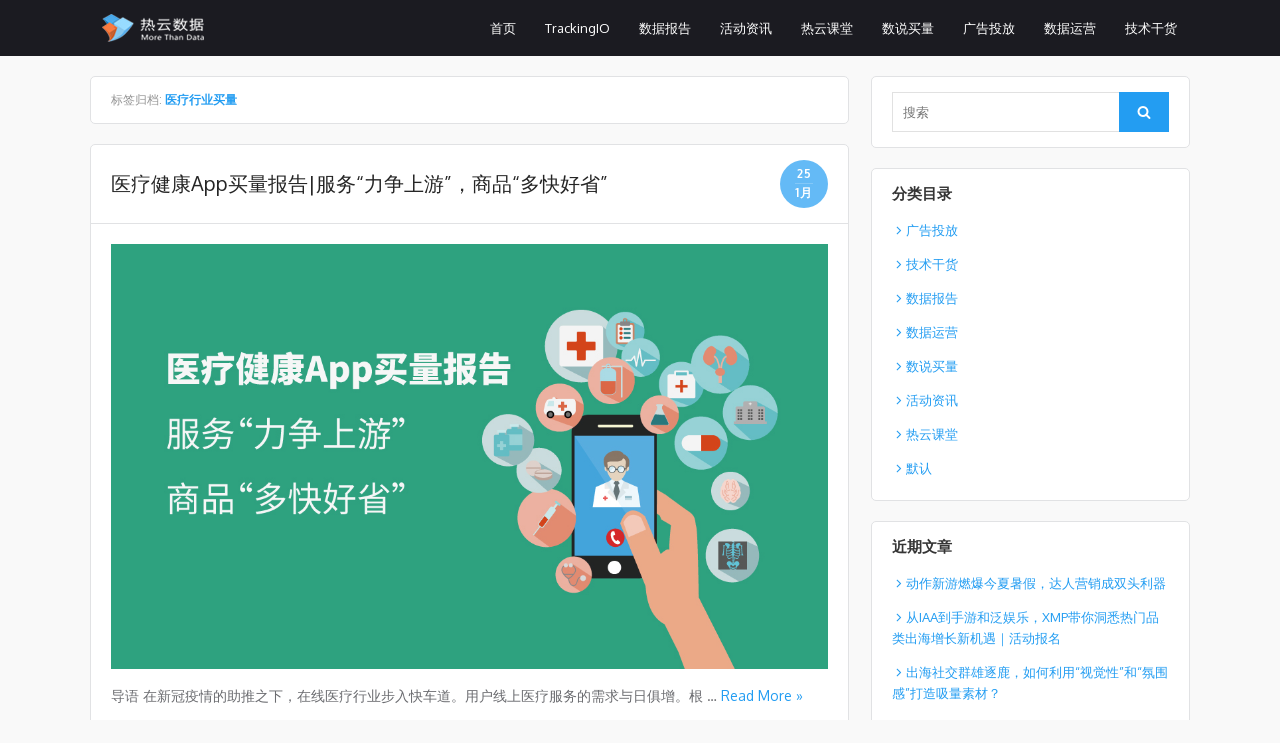

--- FILE ---
content_type: text/html; charset=UTF-8
request_url: http://blog.reyun.com/?tag=%E5%8C%BB%E7%96%97%E8%A1%8C%E4%B8%9A%E4%B9%B0%E9%87%8F
body_size: 22615
content:
<!DOCTYPE html>
<html lang="zh-CN">
<head>
	<meta charset="UTF-8">
	<meta name="viewport" content="width=device-width, initial-scale=1">
	<link rel="profile" href="http://gmpg.org/xfn/11">
		
	<!--[if lt IE 9]>
		<script src="http://blog.reyun.com/wp-content/themes/the-box/js/html5.js" type="text/javascript"></script>
	<![endif]-->	
	<title>医疗行业买量 &#8211; TrackingIO Blog</title>
<link rel='dns-prefetch' href='//fonts.googleapis.com' />
<link rel='dns-prefetch' href='//s.w.org' />
<link rel="alternate" type="application/rss+xml" title="TrackingIO Blog &raquo; Feed" href="http://blog.reyun.com/?feed=rss2" />
<link rel="alternate" type="application/rss+xml" title="TrackingIO Blog &raquo; 评论Feed" href="http://blog.reyun.com/?feed=comments-rss2" />
<link rel="alternate" type="application/rss+xml" title="TrackingIO Blog &raquo; 医疗行业买量标签Feed" href="http://blog.reyun.com/?feed=rss2&#038;tag=%e5%8c%bb%e7%96%97%e8%a1%8c%e4%b8%9a%e4%b9%b0%e9%87%8f" />
		<script type="text/javascript">
			window._wpemojiSettings = {"baseUrl":"https:\/\/s.w.org\/images\/core\/emoji\/11\/72x72\/","ext":".png","svgUrl":"https:\/\/s.w.org\/images\/core\/emoji\/11\/svg\/","svgExt":".svg","source":{"concatemoji":"http:\/\/blog.reyun.com\/wp-includes\/js\/wp-emoji-release.min.js?ver=4.9.8"}};
			!function(a,b,c){function d(a,b){var c=String.fromCharCode;l.clearRect(0,0,k.width,k.height),l.fillText(c.apply(this,a),0,0);var d=k.toDataURL();l.clearRect(0,0,k.width,k.height),l.fillText(c.apply(this,b),0,0);var e=k.toDataURL();return d===e}function e(a){var b;if(!l||!l.fillText)return!1;switch(l.textBaseline="top",l.font="600 32px Arial",a){case"flag":return!(b=d([55356,56826,55356,56819],[55356,56826,8203,55356,56819]))&&(b=d([55356,57332,56128,56423,56128,56418,56128,56421,56128,56430,56128,56423,56128,56447],[55356,57332,8203,56128,56423,8203,56128,56418,8203,56128,56421,8203,56128,56430,8203,56128,56423,8203,56128,56447]),!b);case"emoji":return b=d([55358,56760,9792,65039],[55358,56760,8203,9792,65039]),!b}return!1}function f(a){var c=b.createElement("script");c.src=a,c.defer=c.type="text/javascript",b.getElementsByTagName("head")[0].appendChild(c)}var g,h,i,j,k=b.createElement("canvas"),l=k.getContext&&k.getContext("2d");for(j=Array("flag","emoji"),c.supports={everything:!0,everythingExceptFlag:!0},i=0;i<j.length;i++)c.supports[j[i]]=e(j[i]),c.supports.everything=c.supports.everything&&c.supports[j[i]],"flag"!==j[i]&&(c.supports.everythingExceptFlag=c.supports.everythingExceptFlag&&c.supports[j[i]]);c.supports.everythingExceptFlag=c.supports.everythingExceptFlag&&!c.supports.flag,c.DOMReady=!1,c.readyCallback=function(){c.DOMReady=!0},c.supports.everything||(h=function(){c.readyCallback()},b.addEventListener?(b.addEventListener("DOMContentLoaded",h,!1),a.addEventListener("load",h,!1)):(a.attachEvent("onload",h),b.attachEvent("onreadystatechange",function(){"complete"===b.readyState&&c.readyCallback()})),g=c.source||{},g.concatemoji?f(g.concatemoji):g.wpemoji&&g.twemoji&&(f(g.twemoji),f(g.wpemoji)))}(window,document,window._wpemojiSettings);
		</script>
		<style type="text/css">
img.wp-smiley,
img.emoji {
	display: inline !important;
	border: none !important;
	box-shadow: none !important;
	height: 1em !important;
	width: 1em !important;
	margin: 0 .07em !important;
	vertical-align: -0.1em !important;
	background: none !important;
	padding: 0 !important;
}
</style>
<link rel='stylesheet' id='thebox-fonts-css'  href='//fonts.googleapis.com/css?family=Source+Sans+Pro%3A400%2C700%2C400italic%2C700italic%7COxygen%3A400%2C700%2C300&#038;subset=latin%2Clatin-ext' type='text/css' media='all' />
<link rel='stylesheet' id='thebox-icons-css'  href='http://blog.reyun.com/wp-content/themes/the-box/fonts/fa-icons.css?ver=1.7' type='text/css' media='all' />
<link rel='stylesheet' id='thebox-style-css'  href='http://blog.reyun.com/wp-content/themes/the-box/style.css?ver=1.4.7' type='text/css' media='all' />
<style id='thebox-style-inline-css' type='text/css'>

		.main-navigation,
		button,
		input[type='button'],
		input[type='reset'],
		input[type='submit'],
		.pagination .nav-links .current,
		.pagination .nav-links .current:hover,
		.pagination .nav-links a:hover {
		background-color: #239df2;	
		}
		button:hover,
		input[type='button']:hover,
		input[type='reset']:hover,
		input[type='submit']:hover {
		background-color: rgba(35,157,242, 0.9);		
		}
		.entry-time {
		background-color: rgba(35,157,242, 0.7);		
		}
		.site-header .main-navigation ul ul a:hover,
		.site-header .main-navigation ul ul a:focus,
	    .site-header .site-title a:hover,
	    .page-title a:hover,
	    .entry-title a:hover,
	    .entry-meta a:hover,
	    .entry-content a,
	    .entry-summary a,
		.entry-footer a,
	    .entry-footer .icon-font,
	    .author-bio a,
	    .comments-area a,
	    .page-title span,
		.edit-link a,
		.more-link,
		.post-navigation a,
		#secondary a,
		#secondary .widget_recent_comments a.url { 
	    color: #239df2;
	    }
	    .edit-link a {
		border-color: #239df2;
	    }
		.site-footer {
		background-color: #2e2e2e;	
		}
</style>
<link rel='https://api.w.org/' href='http://blog.reyun.com/index.php?rest_route=/' />
<link rel="EditURI" type="application/rsd+xml" title="RSD" href="http://blog.reyun.com/xmlrpc.php?rsd" />
<link rel="wlwmanifest" type="application/wlwmanifest+xml" href="http://blog.reyun.com/wp-includes/wlwmanifest.xml" /> 
<meta name="generator" content="WordPress 4.9.8" />
	<style type="text/css" id="thebox-header-css">
			.site-header h1 a,
		.site-header h2 {
			color: #311e89;
		}
		</style>
	<style type="text/css" id="custom-background-css">
body.custom-background { background-color: #f9f9f9; }
</style>
	<script src="http://apps.bdimg.com/libs/jquery/1.6.4/jquery.min.js">
	<script>
        var _hmt = _hmt || [];
        (function() {
            var hm = document.createElement("script");
            hm.src = "https://hm.baidu.com/hm.js?6151ce486c84d84a2e9b8ea182e0e873";
            var s = document.getElementsByTagName("script")[0]; 
            s.parentNode.insertBefore(hm, s);
        })();
    </script>
	<link rel="shortcut icon" href="http://blog.reyun.com//wp-content/themes/the-box/images/trackingio.ico" type="image/x-icon">
</head>

<body class="archive tag tag-110 custom-background group-blog content-sidebar">
<header id="masthead" class="site-header clearfix">
	<nav id="site-navigation" class="main-navigation" role="navigation" style="background-color: #1b1b21;">
		<div class="LogoWarp">
			<a class="logoIMG" href="http://www.reyun.com/"><img src="http://blog.reyun.com//wp-content/themes/the-box/images/reyun.png"></a>
		</div>
		<button class="menu-toggle" onclick="clickMenu()">
			<span class="screen-reader-text">open menu</span>
			<span class="button-toggle"></span>
		</button>
		<div class="menu-menulist-container"><ul id="menu-menulist" class="nav-menu"><li id="menu-item-8" class="menu-item menu-item-type-custom menu-item-object-custom menu-item-8"><a href="/">首页</a></li>
<li id="menu-item-9" class="menu-item menu-item-type-custom menu-item-object-custom menu-item-9"><a href="http://www.trackingio.com/">TrackingIO</a></li>
<li id="menu-item-897" class="menu-item menu-item-type-taxonomy menu-item-object-category menu-item-897"><a href="http://blog.reyun.com/?cat=56">数据报告</a></li>
<li id="menu-item-65" class="menu-item menu-item-type-taxonomy menu-item-object-category menu-item-65"><a href="http://blog.reyun.com/?cat=14">活动资讯</a></li>
<li id="menu-item-203" class="menu-item menu-item-type-taxonomy menu-item-object-category menu-item-203"><a href="http://blog.reyun.com/?cat=26">热云课堂</a></li>
<li id="menu-item-11" class="menu-item menu-item-type-taxonomy menu-item-object-category menu-item-11"><a href="http://blog.reyun.com/?cat=3">数说买量</a></li>
<li id="menu-item-202" class="menu-item menu-item-type-taxonomy menu-item-object-category menu-item-202"><a href="http://blog.reyun.com/?cat=25">广告投放</a></li>
<li id="menu-item-12" class="menu-item menu-item-type-taxonomy menu-item-object-category menu-item-12"><a href="http://blog.reyun.com/?cat=4">数据运营</a></li>
<li id="menu-item-454" class="menu-item menu-item-type-taxonomy menu-item-object-category menu-item-454"><a href="http://blog.reyun.com/?cat=30">技术干货</a></li>
</ul></div>	</nav><!-- .main-navigation -->
</header><!-- .site-header -->
<script>
function clickMenu(){
    $("#menu-menulist").toggle();
}
</script>
<div id="page">
	
	<a class="skip-link screen-reader-text" href="#main">Skip to content</a>
	<div id="main" class="site-main clearfix">
		
	<div id="primary" class="content-area">
		<div id="content" class="site-content" role="main">

							
			<header class="page-header">
			
				<h1 class="page-title">
					标签归档: <span>医疗行业买量</span>				</h1>
							</header><!-- .page-header -->
			
			<div class="posts-loop clearfix">
				<div class="row">
					
																<div class="col-12">
							

<article id="post-2956" class="post-2956 post type-post status-publish format-standard has-post-thumbnail hentry category-delivery category-analysis category-uncategorized tag-app tag-7 tag-110">
	
	<header class="entry-header">
		
				
		<h2 class="entry-title"><a href="http://blog.reyun.com/?p=2956" rel="bookmark">医疗健康App买量报告|服务“力争上游”，商品“多快好省”</a></h2>		<div class="entry-time">
			<span class="entry-time-day">25</span>
			<span class="entry-time-month">1月</span>
			<span class="entry-format-icon"></span>
		</div>
	</header><!-- .entry-header -->

			
		<div class="entry-summary">
							<div class="post-thumbnail">
					<a href="http://blog.reyun.com/?p=2956" rel="bookmark">
						<img width="800" height="474" src="http://blog.reyun.com/wp-content/uploads/2021/01/医药报告.jpg" class="attachment-large size-large wp-post-image" alt="" />					</a>
				</div>
						<p>导语 在新冠疫情的助推之下，在线医疗行业步入快车道。用户线上医疗服务的需求与日俱增。根 &#8230; <a class="more-link" href="http://blog.reyun.com/?p=2956">Read More &raquo;</a></p>
		</div> <!-- .entry-summary -->
		
	
	<footer class="entry-footer">
		<p>
								
								<span class="tags-links">
					<span class="icon-font icon-tag-alt"></span>
					<a href="http://blog.reyun.com/?tag=app%e5%b9%bf%e5%91%8a%e6%8a%95%e6%94%be%e6%8a%a5%e5%91%8a" rel="tag">app广告投放报告</a>, <a href="http://blog.reyun.com/?tag=%e4%b9%b0%e9%87%8f" rel="tag">买量</a>, <a href="http://blog.reyun.com/?tag=%e5%8c%bb%e7%96%97%e8%a1%8c%e4%b8%9a%e4%b9%b0%e9%87%8f" rel="tag">医疗行业买量</a>				</span>
				<span class="sep"></span>
								
				
				
					</p>
	</footer><!-- .entry-footer -->
	
</article><!-- #post-2956 -->
						</div>
									
				</div>
			</div><!-- .posts-loop -->
			
			
		
		</div><!-- #content .site-content -->
	</div><!-- #primary .content-area -->


	<aside id="secondary" class="sidebar widget-area">
				<div class="widget-wrapper"><div id="search-2" class="widget widget_search">
	<form role="search" method="get" class="search-form" action="http://blog.reyun.com/">
		<label>
			<span class="screen-reader-text">Search for:</span>
			<input type="search" id="s" class="search-field" placeholder="搜索" value="" name="s" />
		</label>
		<button type="submit" id="search-submit" class="search-submit">
			<span class="screen-reader-text">Search</span>
			<span class="icon-font icon-search"></span>
		</button>
	</form>
</div></div><div class="widget-wrapper"><div id="categories-2" class="widget widget_categories"><h3 class="widget-title"><span>分类目录</span></h3>		<ul>
	<li class="cat-item cat-item-25"><a href="http://blog.reyun.com/?cat=25" >广告投放</a>
</li>
	<li class="cat-item cat-item-30"><a href="http://blog.reyun.com/?cat=30" >技术干货</a>
</li>
	<li class="cat-item cat-item-56"><a href="http://blog.reyun.com/?cat=56" >数据报告</a>
</li>
	<li class="cat-item cat-item-4"><a href="http://blog.reyun.com/?cat=4" >数据运营</a>
</li>
	<li class="cat-item cat-item-3"><a href="http://blog.reyun.com/?cat=3" >数说买量</a>
</li>
	<li class="cat-item cat-item-14"><a href="http://blog.reyun.com/?cat=14" >活动资讯</a>
</li>
	<li class="cat-item cat-item-26"><a href="http://blog.reyun.com/?cat=26" >热云课堂</a>
</li>
	<li class="cat-item cat-item-1"><a href="http://blog.reyun.com/?cat=1" >默认</a>
</li>
		</ul>
</div></div>		<div class="widget-wrapper"><div id="recent-posts-2" class="widget widget_recent_entries">		<h3 class="widget-title"><span>近期文章</span></h3>		<ul>
											<li>
					<a href="http://blog.reyun.com/?p=5469">动作新游燃爆今夏暑假，达人营销成双头利器</a>
									</li>
											<li>
					<a href="http://blog.reyun.com/?p=5459">从IAA到手游和泛娱乐，XMP带你洞悉热门品类出海增长新机遇｜活动报名</a>
									</li>
											<li>
					<a href="http://blog.reyun.com/?p=5442">出海社交群雄逐鹿，如何利用“视觉性”和“氛围感”打造吸量素材？</a>
									</li>
											<li>
					<a href="http://blog.reyun.com/?p=5440">TipTop白帆：4人投放实现全球200+市场用户规模，高效工作流是业务增长动力 | 增长好案例</a>
									</li>
											<li>
					<a href="http://blog.reyun.com/?p=5422">狂飙、特种兵、进淄赶烤&#8230;商旅出行抢量“五一”热点频出，广告投放量同比暴涨200%！</a>
									</li>
					</ul>
		</div></div><div class="widget-wrapper"><div id="archives-2" class="widget widget_archive"><h3 class="widget-title"><span>文章归档</span></h3>		<ul>
			<li><a href='http://blog.reyun.com/?m=202308'>2023年八月</a></li>
	<li><a href='http://blog.reyun.com/?m=202305'>2023年五月</a></li>
	<li><a href='http://blog.reyun.com/?m=202304'>2023年四月</a></li>
	<li><a href='http://blog.reyun.com/?m=202303'>2023年三月</a></li>
	<li><a href='http://blog.reyun.com/?m=202302'>2023年二月</a></li>
	<li><a href='http://blog.reyun.com/?m=202301'>2023年一月</a></li>
	<li><a href='http://blog.reyun.com/?m=202212'>2022年十二月</a></li>
	<li><a href='http://blog.reyun.com/?m=202211'>2022年十一月</a></li>
	<li><a href='http://blog.reyun.com/?m=202210'>2022年十月</a></li>
	<li><a href='http://blog.reyun.com/?m=202209'>2022年九月</a></li>
	<li><a href='http://blog.reyun.com/?m=202208'>2022年八月</a></li>
	<li><a href='http://blog.reyun.com/?m=202207'>2022年七月</a></li>
	<li><a href='http://blog.reyun.com/?m=202206'>2022年六月</a></li>
	<li><a href='http://blog.reyun.com/?m=202205'>2022年五月</a></li>
	<li><a href='http://blog.reyun.com/?m=202204'>2022年四月</a></li>
	<li><a href='http://blog.reyun.com/?m=202203'>2022年三月</a></li>
	<li><a href='http://blog.reyun.com/?m=202202'>2022年二月</a></li>
	<li><a href='http://blog.reyun.com/?m=202201'>2022年一月</a></li>
	<li><a href='http://blog.reyun.com/?m=202112'>2021年十二月</a></li>
	<li><a href='http://blog.reyun.com/?m=202111'>2021年十一月</a></li>
	<li><a href='http://blog.reyun.com/?m=202110'>2021年十月</a></li>
	<li><a href='http://blog.reyun.com/?m=202109'>2021年九月</a></li>
	<li><a href='http://blog.reyun.com/?m=202108'>2021年八月</a></li>
	<li><a href='http://blog.reyun.com/?m=202107'>2021年七月</a></li>
	<li><a href='http://blog.reyun.com/?m=202106'>2021年六月</a></li>
	<li><a href='http://blog.reyun.com/?m=202105'>2021年五月</a></li>
	<li><a href='http://blog.reyun.com/?m=202104'>2021年四月</a></li>
	<li><a href='http://blog.reyun.com/?m=202103'>2021年三月</a></li>
	<li><a href='http://blog.reyun.com/?m=202102'>2021年二月</a></li>
	<li><a href='http://blog.reyun.com/?m=202101'>2021年一月</a></li>
	<li><a href='http://blog.reyun.com/?m=202012'>2020年十二月</a></li>
	<li><a href='http://blog.reyun.com/?m=202011'>2020年十一月</a></li>
	<li><a href='http://blog.reyun.com/?m=202010'>2020年十月</a></li>
	<li><a href='http://blog.reyun.com/?m=202009'>2020年九月</a></li>
	<li><a href='http://blog.reyun.com/?m=202008'>2020年八月</a></li>
	<li><a href='http://blog.reyun.com/?m=202007'>2020年七月</a></li>
	<li><a href='http://blog.reyun.com/?m=202006'>2020年六月</a></li>
	<li><a href='http://blog.reyun.com/?m=202005'>2020年五月</a></li>
	<li><a href='http://blog.reyun.com/?m=202004'>2020年四月</a></li>
	<li><a href='http://blog.reyun.com/?m=202003'>2020年三月</a></li>
	<li><a href='http://blog.reyun.com/?m=202002'>2020年二月</a></li>
	<li><a href='http://blog.reyun.com/?m=202001'>2020年一月</a></li>
	<li><a href='http://blog.reyun.com/?m=201912'>2019年十二月</a></li>
	<li><a href='http://blog.reyun.com/?m=201911'>2019年十一月</a></li>
	<li><a href='http://blog.reyun.com/?m=201910'>2019年十月</a></li>
	<li><a href='http://blog.reyun.com/?m=201909'>2019年九月</a></li>
	<li><a href='http://blog.reyun.com/?m=201908'>2019年八月</a></li>
	<li><a href='http://blog.reyun.com/?m=201907'>2019年七月</a></li>
	<li><a href='http://blog.reyun.com/?m=201906'>2019年六月</a></li>
	<li><a href='http://blog.reyun.com/?m=201905'>2019年五月</a></li>
	<li><a href='http://blog.reyun.com/?m=201904'>2019年四月</a></li>
	<li><a href='http://blog.reyun.com/?m=201903'>2019年三月</a></li>
	<li><a href='http://blog.reyun.com/?m=201902'>2019年二月</a></li>
	<li><a href='http://blog.reyun.com/?m=201901'>2019年一月</a></li>
	<li><a href='http://blog.reyun.com/?m=201812'>2018年十二月</a></li>
	<li><a href='http://blog.reyun.com/?m=201811'>2018年十一月</a></li>
	<li><a href='http://blog.reyun.com/?m=201810'>2018年十月</a></li>
	<li><a href='http://blog.reyun.com/?m=201809'>2018年九月</a></li>
	<li><a href='http://blog.reyun.com/?m=201807'>2018年七月</a></li>
	<li><a href='http://blog.reyun.com/?m=201806'>2018年六月</a></li>
	<li><a href='http://blog.reyun.com/?m=201805'>2018年五月</a></li>
	<li><a href='http://blog.reyun.com/?m=201804'>2018年四月</a></li>
	<li><a href='http://blog.reyun.com/?m=201803'>2018年三月</a></li>
	<li><a href='http://blog.reyun.com/?m=201802'>2018年二月</a></li>
	<li><a href='http://blog.reyun.com/?m=201801'>2018年一月</a></li>
	<li><a href='http://blog.reyun.com/?m=201712'>2017年十二月</a></li>
	<li><a href='http://blog.reyun.com/?m=201711'>2017年十一月</a></li>
	<li><a href='http://blog.reyun.com/?m=201710'>2017年十月</a></li>
	<li><a href='http://blog.reyun.com/?m=201709'>2017年九月</a></li>
	<li><a href='http://blog.reyun.com/?m=201708'>2017年八月</a></li>
	<li><a href='http://blog.reyun.com/?m=201706'>2017年六月</a></li>
	<li><a href='http://blog.reyun.com/?m=201705'>2017年五月</a></li>
		</ul>
		</div></div>	</aside><!-- #secondary .widget-area -->
		
	</div><!-- #main .site-main -->
</div><!-- #page -->
<footer id="colophon" class="site-footer clearfix">
	
    <div class="footermenu">
        <div class="fmenu">
            <p class="ftitle">首页</p>
            <p class="flink"><a target="_blank" href="http://www.reyun.com/">首页</a></p>
        </div>
        <div class="fmenu">
            <p class="ftitle">产品</p>
            <p class="flink"><a target="_blank" href="http://www.reyun.com/products/trackingio/">广告与行为分析平台</a></p>
            <p id="track" class="flink"><a href="http://www.reyun.com/products/adInsight/" target="_blank">广告素材智能监测引擎</a></p>
            <p class="flink"><a target="_blank" href="http://www.reyun.com/products/game-analysis/">游戏运营支撑平台</a></p>
        </div>
        <div class="fmenu">
            <p class="ftitle">关于我们</p>
            <p class="flink"><a target="_blank" href="http://www.reyun.com/about/">公司介绍</a></p>
            <p class="flink"><a target="_blank" href="http://www.reyun.com/about/#joinus">职位招聘</a></p>
        </div>
        <div class="erweima" style="background: url(http://blog.reyun.com/wp-content/themes/the-box/images/erweima.png) no-repeat top right; background-size: 76px 76px;">
            微信关注<br>
            公众号：<br>
            reyunshuju
        </div>
    </div>
    <div class="clearfix"></div>
    <div class="footertext">
        <p class="frinedText">友情链接：</p>
        <div class="frinedLink">
            <a href="http://www.sfw.cn/" target="_blank"><img class="link1" src="http://blog.reyun.com//wp-content/themes/the-box/images/1.png"></a>
            <a href="http://www.huodonghezi.com/" target="_blank"><img class="link2" src="http://blog.reyun.com//wp-content/themes/the-box/images/2.png"></a>
            <a href="http://www.gupowang.com/" target="_blank"><img class="link3" src="http://blog.reyun.com//wp-content/themes/the-box/images/3.png"></a>
            <a href="http://www.appganhuo.com/" target="_blank"><img class="link4" src="http://blog.reyun.com//wp-content/themes/the-box/images/4.png"></a>
            <a href="http://app.asm.liangjianghu.com/asm-search/#/index" target="_blank"><img class="link5" src="http://blog.reyun.com//wp-content/themes/the-box/images/5.png"></a>
            <a href="http://www.zishu010.com/" target="_blank"><img class="link6" src="http://blog.reyun.com//wp-content/themes/the-box/images/6.png"></a>
            <a href="http://www.ctoutiao.com/" target="_blank"><img class="link7" src="http://blog.reyun.com//wp-content/themes/the-box/images/7.png"></a>
            <a href="http://www.27sem.com/" target="_blank"><img class="link8" src="http://blog.reyun.com//wp-content/themes/the-box/images/8.png"></a>
			<a href="http://www.galaxyspace.com/" target="_blank"><img class="link9" src="http://blog.reyun.com//wp-content/themes/the-box/images/9.png"></a>
			<a href="http://www.bianxianmao.com" target="_blank"><img class="link10" src="http://blog.reyun.com//wp-content/themes/the-box/images/10.png"></a>
        </div>
        <p>总部：北京市朝阳区望京东园四区绿地中心中国锦11号楼4002-4003室 &nbsp;&nbsp;&nbsp;&nbsp;&nbsp;&nbsp;华南区：广州市天河区天河路490号壬丰大厦3209室</p>
        <p>Copyright&copy;2013-2017 reyun.com All Rights Reserved　京ICP备14021832号-4</p>
        <div style="width:200px;margin:0 auto; padding:0 0 20px 0;text-align: center;">
            <a target="_blank" href="http://www.beian.gov.cn/portal/registerSystemInfo?recordcode=11010502032980" style="text-align:center;text-decoration:none;height:20px;line-height:20px;"><img

--- FILE ---
content_type: text/css
request_url: http://blog.reyun.com/wp-content/themes/the-box/style.css?ver=1.4.7
body_size: 40408
content:
/*
Theme Name: The Box
Theme URI: https://www.designlabthemes.com/the-box-wordpress-theme/
Author: Design Lab
Author URI: https://www.designlabthemes.com/
Description: Clean and Simple WordPress Theme designed for blogs and online publications. With easy to use options The Box lets you focus on your awesome writing.
Version: 1.4.7
License: GNU General Public License v2 or later
License URI: http://www.gnu.org/licenses/gpl-2.0.html
Text Domain: the-box
Tags: blog, custom-background, custom-colors, custom-header, custom-menu, featured-images, full-width-template, one-column, post-formats, right-sidebar, sticky-post, theme-options, two-columns, translation-ready

*/

/********************************************************************************************************
 * Please don't edit this file.  You can lose all modifications if the theme is updated.
 * Please use Additional CSS or a child theme. You can overwrite specific style rules in your child theme's 'style.css' file.
 * See here more about Child Themes: https://codex.wordpress.org/Child_Themes
********************************************************************************************************/ 

/*

01: - Normalize
02: - Layout
03: - Typography
04: - Elements
05: - Navigation
06: - Header
07: - Content
08:	- Post Formats
09: - Widgets
10: - Footer
11: - Comments
12: - Additional Styles
13: - Responsive

*/


/* 01: Normalize 
 * normalize.css | MIT License | git.io/normalize
 */

html {
	font-family: sans-serif;
	-webkit-text-size-adjust: 100%;
	-ms-text-size-adjust:     100%;
}

body {
	margin: 0;
}

article,
aside,
details,
figcaption,
figure,
footer,
header,
main,
menu,
nav,
section,
summary {
	display: block;
}

audio,
canvas,
progress,
video {
	display: inline-block;
	vertical-align: baseline;
}

audio:not([controls]) {
	display: none;
	height: 0;
}

[hidden],
template {
	display: none;
}

a {
	background-color: transparent;
}

a:active,
a:hover {
	outline: 0;
}

abbr[title] {
	border-bottom: 1px dotted;
}

b,
strong {
	font-weight: bold;
}

dfn {
	font-style: italic;
}

h1 {
	font-size: 2em;
	margin: 0.67em 0;
}

mark {
	background: #ff0;
	color: #000;
}

small {
	font-size: 80%;
}

sub,
sup {
	font-size: 75%;
	line-height: 0;
	position: relative;
	vertical-align: baseline;
}

sup {
	top: -0.5em;
}

sub {
	bottom: -0.25em;
}

img {
	border: 0;
}

svg:not(:root) {
	overflow: hidden;
}

figure {
	margin: 1em 40px;
}

hr {
	box-sizing: content-box;
	height: 0;
}

pre {
	overflow: auto;
}

code,
kbd,
pre,
samp {
	font-family: monospace, monospace;
	font-size: 1em;
}

button,
input,
optgroup,
select,
textarea {
	color: inherit;
	font: inherit;
	margin: 0;
}

button {
	overflow: visible;
}

button,
select {
	text-transform: none;
}

button,
html input[type="button"],
input[type="reset"],
input[type="submit"] {
	-webkit-appearance: button;
	cursor: pointer;
}

button[disabled],
html input[disabled] {
	cursor: default;
}

button::-moz-focus-inner,
input::-moz-focus-inner {
	border: 0;
	padding: 0;
}

input {
	line-height: normal;
}

input[type="checkbox"],
input[type="radio"] {
	box-sizing: border-box;
	padding: 0;
}

input[type="number"]::-webkit-inner-spin-button,
input[type="number"]::-webkit-outer-spin-button {
	height: auto;
}

input[type="search"] {
	-webkit-appearance: textfield;
	box-sizing: content-box;
}

input[type="search"]::-webkit-search-cancel-button,
input[type="search"]::-webkit-search-decoration {
	-webkit-appearance: none;
}

fieldset {
	border: 1px solid #ddd;
	margin: 0 2px;
	padding: 0.35em 0.625em 0.75em;
}

legend {
	border: 0;
	padding: 0;
}

textarea {
	overflow: auto;
}

optgroup {
	font-weight: bold;
}

table {
	border-collapse: collapse;
	border-spacing: 0;
}

td,
th {
	padding: 0;
}

/* 
 * 02: Layout
 */

body {
	background: #f0f3f5;
}

#page {
	padding: 0 20px;
	margin: auto;
}

.content-area,
.widget-area {
	float: none;
	width: 100%;
	margin: auto;
	padding: 0;
}

/* Grid */

.row {
	margin: 0 -10px;
    padding: 0;
    list-style-type: none;
    -webkit-box-sizing: border-box;
    box-sizing: border-box;
}

.col-3, .col-4, .col-6, .col-12,
.col-xs-3, .col-xs-4, .col-xs-6, .col-xs-12,
.col-sm-3, .col-sm-4, .col-sm-6, .col-sm-12 {
	position: relative;
	min-height: 1px;
    padding-left: 10px;
    padding-right: 10px;
    margin: 0;
    -webkit-box-sizing: border-box;
    box-sizing: border-box;
}

.col-xs-3, .col-xs-4, .col-xs-6, .col-xs-12 {
  float: left;
}
.col-xs-3 {
	width: 25%;
}
.col-xs-4 {
	width: 33.33333333%;
}
.col-xs-6 {
	width: 50%;
}
.col-xs-12 {
	width: 100%;
}

@media (min-width: 768px) {
	.col-sm-3, .col-sm-4, .col-sm-6, .col-sm-12 {
	float: left;
	}
	.col-sm-3 {
	width: 25%;
	}
	.col-sm-4 {
	width: 33.33333333%;
	}
	.col-sm-6 {
	width: 50%;
	}
	.col-sm-12 {
	width: 100%;
	}
}

@media (min-width: 1024px) {
	.col-3, .col-4, .col-6, .col-12 {
	float: left;
	}
	.col-3 {
	width: 25%;
	}
	.col-4 {
	width: 33.33333333%;
	}
	.col-6 {
	width: 50%;
	}
	.col-12 {
	width: 100%;
	}
}

/* 
 * 03: Typography
 */

body,
button,
input,
select,
textarea {
	font-family: 'Oxygen', sans-serif;
	font-size: 14px;
	line-height: 1.65;
	color: #353535;
}

/* Headings */

h1 {
	font-size: 1.714em; /* 24px */
	line-height: 1.4;
	margin: 20px 0 10px;
}

h2 {
	font-size: 1.571em; /* 22px */
	line-height: 1.4;
	font-weight: 700;
	margin: 20px 0 10px;
}

h3 {
	font-size: 1.286em; /* 18px */
	line-height: 1.4;
	font-weight: 700;
	margin: 10px 0;
}

h4 {
	font-size: 1.143em; /* 16px */
	font-weight: 700;
	margin: 10px 0;
}

h5 {
	font-size: 1em;
	text-transform: uppercase;
	font-weight: 400;
	margin: 10px 0;
}

h1, h2, h3, h4, h5, h6 {
	clear: both;
}

.entry-content h1:first-child,
.entry-content h2:first-child,
.entry-content h3:first-child,
.entry-content h4:first-child,
.entry-content h5:first-child,
.entry-content h6:first-child,
.comment-content h1:first-child,
.comment-content h2:first-child,
.comment-content h3:first-child,
.comment-content h4:first-child,
.comment-content h5:first-child,
.comment-content h6:first-child {
	margin-top: 0;
}

.site-title {
	font-family: 'Source Sans Pro', sans-serif;
	font-size: 2em; /* 28px */
    font-weight: 700;
    line-height: 1.3;
    margin: 0;
}

.entry-title {
	margin: 0;
	font-weight: 400;
	color: #252525;
	font-size: 1.428em; /* 20px */
}

.page-title {
	color: #959595;
	font-weight: 400;
}

.page-title span {
	color: #0fa5d9;
	font-weight: 700;
}

/* 
 * 04: Elements
 */

.main-navigation,
.site-footer,
.widget-area,
.entry-footer,
.entry-meta {
	font-size: 0.929em /* 13px */
}

hr {
	background-color: #eee;
	border: 0;
	height: 1px;
	margin: 20px 0;
}

p {
	margin: 0 0 20px 0;
}

img {
	height: auto; /* Make sure images are scaled correctly. */
	max-width: 100%; /* Adhere to container width. */
}

strong {
	font-weight: 700;
}

ul, ol {
	margin: 0 0 20px 30px;
	padding: 0 0 0 30px;
}

ul {
	list-style: square;
}

ol {
	list-style: decimal;
}

ul ul, ol ol, ul ol, ol ul {
	margin-bottom: 0;
	margin-left: 20px;
}

dt {
	font-weight: bold;
}

dd {
	margin: 0 20px 20px;
}

b, strong {
	font-weight: 700;
}

dfn, cite, em, i {
	font-style: italic;
}

blockquote {
    font-style: italic;
    margin: 20px 0;
    padding: 0 15px;
    border-left: 4px solid #ddd;
}

address {
	margin: 0 0 20px;
}

pre {
	background: #eee;
	font-family: "Courier 10 Pitch", Courier, monospace;
	font-size: 15px;
	line-height: 1.6;
	margin-bottom: 20px;
	padding: 20px;
	overflow: auto;
	max-width: 100%;
}

code, kbd, tt, var {
	font: 15px Monaco, Consolas, "Andale Mono", "DejaVu Sans Mono", monospace;
}

abbr, acronym {
	border-bottom: 1px dotted #666;
	cursor: help;
}

mark, ins {
	background: #fff9c0;
	text-decoration: none;
}

sup,
sub {
	font-size: 75%;
	height: 0;
	line-height: 0;
	position: relative;
	vertical-align: baseline;
}

sup {
	bottom: 1ex;
}

sub {
	top: .5ex;
}

small {
	font-size: 75%;
}

big {
	font-size: 125%;
}

figure {
	margin: 0;
}

table {
	margin: 20px 0;
	width: 100%;
	border-top: 1px solid #eee;
	border-left: 1px solid #eee;
}

th {
	font-weight: 700;
}

thead th {
	font-size: 1.143em;
}

th, td {
	border-bottom: 1px solid #eee;
	border-right: 1px solid #eee;
	padding: 10px;
}

button,
input,
select,
textarea {
	font-size: 100%; /* Corrects font size not being inherited in all browsers */
	margin: 0; /* Addresses margins set differently in IE6/7, F3/4, S5, Chrome */
	vertical-align: baseline; /* Improves appearance and consistency in all browsers */
	*vertical-align: middle; /* Improves appearance and consistency in all browsers */
}

button,
input {
	line-height: normal; /* Addresses FF3/4 setting line-height using !important in the UA stylesheet */
	*overflow: visible;  /* Corrects inner spacing displayed oddly in IE6/7 */
}

button,
input[type="button"],
input[type="reset"],
input[type="submit"] {
	background-color: #0fa5d9;
	color: #fff;
	cursor: pointer; /* Improves usability and consistency of cursor style between image-type 'input' and others */
	-webkit-appearance: button; /* Corrects inability to style clickable 'input' types in iOS */
	line-height: 1;
	padding: 0.75em 1.5em;
	border: none;
}

button:hover,
input[type="button"]:hover,
input[type="reset"]:hover,
input[type="submit"]:hover {
	color: #fff;
}

button:focus,
input[type="button"]:focus,
input[type="reset"]:focus,
input[type="submit"]:focus,
button:active,
input[type="button"]:active,
input[type="reset"]:active,
input[type="submit"]:active {
	
}

input[type="checkbox"],
input[type="radio"] {
	box-sizing: border-box; /* Addresses box sizing set to content-box in IE8/9 */
	padding: 0; /* Addresses excess padding in IE8/9 */
}

input[type="search"] {
	-webkit-appearance: textfield; /* Addresses appearance set to searchfield in S5, Chrome */
	-moz-box-sizing: content-box;
	-webkit-box-sizing: content-box; /* Addresses box sizing set to border-box in S5, Chrome (include -moz to future-proof) */
	box-sizing: content-box;
}

input[type="search"]::-webkit-search-decoration { /* Corrects inner padding displayed oddly in S5, Chrome on OSX */
	-webkit-appearance: none;
}

button::-moz-focus-inner,
input::-moz-focus-inner { /* Corrects inner padding and border displayed oddly in FF3/4 www.sitepen.com/blog/2008/05/14/the-devils-in-the-details-fixing-dojos-toolbar-buttons/ */
	border: 0;
	padding: 0;
}

input[type=text],
input[type=email],
input[type=password],
input[type=url],
textarea {
	color: #454545;
	border: 1px solid rgba(0,0,0,0.07);
	margin: 10px 0;
}

input[type=text]:focus,
input[type=email]:focus,
input[type=password]:focus,
input[type=url]:focus,
textarea:focus {
	color: #252525;
	border-color: rgba(0,0,0,0.2);
}

input[type=text],
input[type=email],
input[type=password],
input[type=url] {
	padding: 0.5em 1em;
}

textarea {
	overflow: auto; /* Removes default vertical scrollbar in IE6/7/8/9 */
	padding: 10px;
	vertical-align: top; /* Improves readability and alignment in all browsers */
	width: 100%;
	-webkit-box-sizing: border-box;
	box-sizing: border-box;
}

#submit {
    border: none;
    color: #fff;
    font-weight: 700;
    font-size: 0.929em;
    text-transform: uppercase;
    line-height: 1.4;
}

#submit:hover {
	color: #fff;
}

/* Search Form */

.search-form {
	position: relative;
}

.search-form label {
	display: block;
}

input#s {
	height: 40px;
	width: 100%;
	margin: 0;
	padding: 10px 50px 10px 10px;
	border: 0;
	line-height: 20px;
	border: 1px solid #e1e1e1;
	-webkit-box-sizing: border-box;
	box-sizing: border-box;
	-webkit-border-radius: none;
	border-radius: none;
	-webkit-appearance: none;
}

.entry-content input#s {
	border: 1px solid #eee;
}

#search-submit {
    position: absolute;
    display: block;
    right: 0;
    top: 0;
    width: 50px;
    height: 40px;
    padding: 6px 0 4px;
    margin: 0;
    line-height: 1;
    text-align: center;
    box-sizing: border-box;
    -webkit-box-sizing: border-box;
}

#search-submit:hover {
	opacity: 0.9;
}

/* Make sure embeds and iframes fit their containers */

embed,
object,
iframe {
	max-width: 100%;
	max-height: 260px;
}

/* Links */

a {
	color: #0fa5d9;
	text-decoration: none;
}

a:hover {
	text-decoration: underline;
}

a:focus,
a:active {
	outline: 0;
}

h1 a,
h2 a,
h3 a {
	color: #252525;
}

.site-title a {
	display: inline-block;
	color: #252525;
}

.site-title a:hover {
	text-decoration: none;
	color: #0fa5d9;
}

.entry-title a:hover {
	text-decoration: none;
}

.edit-link a {
	display: inline-block;
	padding: 2px 15px;
	text-decoration: none;	
	font-size: 	0.923em;
	font-weight: 700;
	line-height: 1.5;
	color: #0fa5d9;	
	background-color: #fff;
	border: 1px solid #0fa5d9;
	-webkit-border-radius: 64px;
	border-radius: 64px;
}

.edit-link a:hover {
	opacity: .9;
}

.more-link {
	display: inline-block;
	margin: 0;
	padding: 0;
	text-decoration: none;
}

.more-link:hover {
	text-decoration: underline;
}

/* Alignment */

.alignleft {
	display: inline;
	float: left;
	margin: 0 15px 5px 0;
}

.alignright {
	display: inline;
	float: right;
	margin: 0 0 5px 15px;
}

.aligncenter {
	clear: both;
	display: block;
	margin: 20px auto;
}

/* Clearing */

.clearfix:after,
.container:after,
.main-navigation:after,
.entry-header:after,
.entry-content:after,
.entry-summary:after,
.widget:after,
.gallery:after {
	clear: both;
}

.clearfix:before,
.clearfix:after,
.container:after,
.container:before,
.main-navigation:before,
.main-navigation:after,
.entry-header:before,
.entry-header:after,
.entry-content:before,
.entry-content:after,
.entry-summary:before,
.entry-summary:after,
.widget:before,
.widget:after,
.gallery:before,
.gallery:after {
	display: table;
	content: "";
}

/*
 * 05: Navigation
 */

/* Main Navigation */

.main-navigation {
	background-color: #1b1b21;
	width:100%;
	max-width:1100px;
	height:56px;
	margin:0px auto;
	/*pan set*/
}

.menu-menulist-container {
	width:100%;
	max-width:720px;
	float:right;
}
.main-navigation ul {
	list-style: none;
	margin: 0;
	padding: 0;
	width:100%;
	text-align:right;/*pan set*/
}

.main-navigation li {
	/*float: right;*/
	display:inline-block;
	position: relative;
	padding: 0;
	margin: 0;
}

.main-navigation a {
	color: #fff;
	text-decoration: none;
	display: inline-block;
	height: 56px;
	line-height: 56px;
	padding: 0 1em;
	/*pan set*//*old 48px*/
}

.main-navigation > div > ul > li > a:hover {
	color: #fff;
}

.main-navigation > div > ul > li.menu-item-has-children > a,
.main-navigation > div > ul > li.page_item_has_children > a {
	padding-right: 18px;
}

.main-navigation > div > ul > li.menu-item-has-children > a:before,
.main-navigation > div > ul > li.page_item_has_children > a:before {
	font-family: "icons-font" !important;
	font-style: normal !important;
	font-weight: normal !important;
	font-variant: normal !important;
	text-transform: none !important;
	speak: none;
	line-height: 1;
	-webkit-font-smoothing: antialiased;
	-moz-osx-font-smoothing: grayscale;	
	position: absolute;
	right: 2px;
	top: 18px;		
	content: "\69";
	font-size: 14px;
	width: 14px;
	text-align: left;
	display: inline-block;
}

.main-navigation li:hover a,
.main-navigation li:focus a {
	background-color: rgba(255,255,255,0.2);
}

.main-navigation ul ul {
	visibility: hidden;
	opacity: 0;
	width: 180px;
	position: absolute;
	top: 48px;
	left: 0;
	z-index: 99999;
	background-color: #fff;
	-webkit-box-shadow: 0 1px 2px rgba(0,0,0,0.1);
	box-shadow: 0 1px 2px rgba(0,0,0,0.1);
	-webkit-transition: all 0.4s ease-in-out 0s;
	transition: all 0.4s ease-in-out 0s;
}

.main-navigation ul ul:after {
   	border-bottom: 6px solid #fff;
    border-left: 6px solid rgba(0, 0, 0, 0);
    border-right: 6px solid rgba(0, 0, 0, 0);
    content: "";
    height: 0;
    margin: 0 auto 0 -4px;
    position: absolute;
    text-align: center;
    width: 0;
    left: 1em;
    top: -6px;
}

.main-navigation > div > ul > li:hover > ul {
	visibility: visible;
	opacity: 1;
}

.main-navigation ul ul li {
	float: none;
	margin: 0;
	border-top: 1px dashed rgba(0,0,0,0.1);
}

.main-navigation ul ul li:first-child {
	border: 0;
}

.main-navigation ul ul a {
	color: #656565;
	display: block;
	height: auto;
    line-height: 1.5;
    padding: 0.75em 1em;
    background: #fff;
}

.main-navigation ul li:hover ul a,
.main-navigation ul li:focus ul a {
	background: #fff;
}

.main-navigation ul ul a:hover,
.main-navigation ul ul a:focus {
	color: #0fa5d9;
}

.main-navigation ul ul ul {
	display: none;
	visibility: visible;
	opacity: 1;
	left: 100%;
	top: 0;
}

.main-navigation ul ul ul:after {
	content: none;
}

.main-navigation div ul ul li:hover > ul {
	display: block;
}

.main-navigation div ul ul ul li:hover > ul {
	display: block;
}

/* Mobile Navigation */

button.menu-toggle {
	display: none;
	cursor: pointer;
	position: absolute;
	right: 0;
	top: 8px;
	width: 40px;
	height: 40px;
	padding: 0;
	margin: 0;
	background-color: transparent;
	border: 0;
	border-radius: 0;
	text-decoration: none;
	text-align: center;
	color: #252525;
	cursor: pointer;
	z-index:1002;
}

button.menu-toggle:hover,
button.menu-toggle:active{
	background-color: transparent;
}

button.menu-toggle:focus {
	outline: none;
}

/* Button Toggle */

.button-toggle {
	display: block;
    background-color: #fff;
    height: 3px;
    opacity: 1;
    position: absolute;
    transition: opacity 0.3s ease 0s, background 0.3s ease 0s;
    width: 24px;
    z-index: 20;
    left: 8px;
    top: 20px;
}

.button-toggle:before {
    background-color: #fff;
    content: "";
    height: 3px;
    left: 0;
    position: absolute;
    top: -7px;
    transform-origin: center center 0;
    transition: transform 0.3s ease 0s, background 0.3s ease 0s;
    width: 24px;
}

.button-toggle:after {
    background-color: #fff;
    bottom: -7px;
    content: "";
    height: 3px;
    left: 0;
    position: absolute;
    transform-origin: center center 0;
    transition: transform 0.3s ease 0s, background 0.3s ease 0s;
    width: 24px;
}

.toggled .button-toggle {
	background-color: transparent !important;
}

.toggled .button-toggle:before {
    opacity: 1;
    transform: translate(0px, 7px) rotate(-45deg);
}

.toggled .button-toggle:after {
    opacity: 1;
    transform: translate(0px, -7px) rotate(45deg);
}

/* Footer Navigation */

.footer-navigation .menu li,
.footer-navigation .menu li a {
	display: inline-block;
}

.footer-navigation .menu {
	margin: 0;
	padding: 0;
}

.footer-navigation .menu li {
	margin: 0 0 0 0.5em;
}

.footer-navigation .menu li:first-child {
	margin-left: 0;
}

/* Post Navigation */

.navigation {
	overflow: hidden;
	clear: both;
}

.post-navigation {
	margin: 0 0 20px;
	overflow: hidden;
	padding: 15px 20px;
	background-color: #fff;
	/*-webkit-box-shadow: 0 1px 1px rgba(0,0,0,0.06);
	box-shadow: 0 1px 1px rgba(0,0,0,0.06);*/
	border:1px solid #e1e2e4;
	border-radius:5px 5px !important;
}

.post-navigation .nav-previous {
	float: left;
	width: 50%;
}

.post-navigation .nav-next {
	float: right;
	text-align: right;
	width: 50%;
}

.image-navigation {
	margin-bottom: 1em;
}

.image-attachment .post-navigation {
	-webkit-box-shadow: none;
	box-shadow: none;
}

/* Pagination */

.pagination {
	margin: 0 0 20px 0;
	padding: 0;
}

.pagination .nav-links { 
	clear: both;
	list-style-type: none;
	margin: 0;
	padding: 0;
}

.pagination .nav-links a,
.pagination .nav-links span { 
	display: block; 
	float: left;
	height: 30px;
	margin: 0 5px 5px 0;
	padding: 0 1em;
	text-align: center;
	font-size: 12px;
	line-height: 30px;
	background-color: #fff;
	color: #777;
	-webkit-box-sizing: border-box;
	box-sizing: border-box;
	border: 1px solid #ddd;
}

.pagination .nav-links .current,
.pagination .nav-links .current:hover,
.pagination .nav-links a:hover { 
	border-color: transparent;
	text-decoration: none;
	color: #fff;
	background: #0fa5d9;
}

/*
 * 06: Header
 */
.site-header {
	position: relative;
	background: #1b1b21;
}

.site-brand {
	position: relative;
	background:#1b1b21; /*pan set*/
}

.site-brand h1 a {
	text-decoration: none;
	outline: none;
	margin: auto
}

.site-title {
	padding-right: 60px;
}

.site-description {
	color: #959595;
	color: rgba(0,0,0,0.5);
    display: inline-block;
    margin: 0;
    font-size: 1em; 
    font-weight: 400;
}

.header-image {
	display: none;
}

.header-ads {
	margin: 0 auto 20px;
	text-align: center;
}

.header-ads img {
	display: block;
	margin: auto;
}

/* Social Links */

.social-navigation {
    margin: 10px 0 0;
    -webkit-box-sizing: border-box;
	box-sizing: border-box;
}

.social-links {
    list-style-type: none;
    margin: 0;
    padding: 0;
    text-align: right;
}

.social-links li {
	display: inline-block;
	padding: 0;
	margin: 0;
}

.social-links a {
	width: 24px;
	height: 24px;
	display: inline-block;
	-webkit-border-radius: 14px;
	border-radius: 14px;
	background: #353535;
	text-align: center;
	text-decoration: none;
	margin: 0 0 0 0.5em;
}

.social-links li:first-child a {
	margin-left: 0;
}

.social-links [class^="icon-"] {
	font-size: 14px;
}

.social-links [class^="icon-"]:before,
.social-links [class*=" icon-"]:before {
	display: inline-block;
	color: #fff;
	line-height: 24px;
}

.social-links a:hover {
	background: #252525;
}

.social-links .rss:hover {
	background: #F28A29;
}

.social-links .twitter:hover {
	background: #1db0ed;
}

.social-links .facebook:hover {
	background: #3B5998;
}

.social-links .googleplus:hover {
	background: #dd4b39;
}

.social-links .linkedin:hover {
	background: #007bb6;
}

.social-links .instagram:hover {
	background: #517fa4;
}

.social-links .youtube:hover {
	background: #bb0000;
}

.social-links .pinterest:hover {
	background: #cb2027;
}

.social-links .stumbleupon:hover {
	background: #ea4b24;
}

.social-links .flickr:hover {
	background: #ff0084;
}

.social-links .tumblr:hover {
	background: #32506d;
}

.social-links .medium:hover {
	background: #000;
}

.social-links .github:hover {
	background: #121111;
}

.social-links .xing:hover {
	background: #1A7576;
}

/*
 * 07: Content
 */

.site-main {
	margin: 20px 0;
}

.hentry {
	margin: 0 0 20px 0;
	padding: 0;
	background-color: #fff;
	border:1px solid #e1e2e4;
	border-radius:5px 5px !important;
}
.hentry:hover{
	-webkit-box-shadow: 0 1px 1px rgba(0,0,0,0.06);
	box-shadow: 0 1px 1px rgba(0,0,0,0.06);
	border:1px solid #fff;
}

.entry-header {
	position: relative;
	padding: 15px 20px;
	border-bottom: 1px solid #e1e2e4;
}
.entry-header h2 {
	position:relative;
	top:10px;
}

.entry-title,
.entry-meta {
	-webkit-box-sizing: border-box;
	box-sizing: border-box;
}

.entry-meta,
.entry-meta a {
	color: #959595;
}

.entry-meta a:hover {
	color: #0fa5d9;
}

.entry-time {
	display: none;
}

.entry-content,
.entry-summary {
	padding: 20px;
}
.entry-summary p {
	color:#6b6c70 !important;
}

.entry-content p:last-child,
.entry-summary p:last-child {
	margin-bottom: 0;
}

.entry-footer {
	padding: 15px 20px;
	border-top: 1px solid #e1e2e4;
	color: #959595;
}

.entry-footer p:last-child {
	margin: 0;
}

.posted-on,
.byline,
.comments-link,
.cat-links,
.tags-links {
	padding-right: 0.5em;
	display: inline-block;
}

.posted-on,
.byline,
.comments-link {
	margin-top: 5px;
}

.sep {
	display: inline-block;
	padding: 0 0.5em;
	color: #b5b5b5;
}

.post-thumbnail img {
	display: block;
	margin: 0 auto 15px;
	max-width: 100%;
	height: auto;
}

/* Icons */

.icon-font {
	font-size: 14px;
	display: inline-block;
	vertical-align: -10%;
}

.entry-footer .icon-font {
	color: #0fa5d9;
}

/* Single Posts and Pages */

.page-header {
	background-color: #FFFFFF;
    margin: 0 0 20px 0;
    padding: 15px 20px;
    /*-webkit-box-shadow: 0 1px 1px rgba(0, 0, 0, 0.06);
    box-shadow: 0 1px 1px rgba(0, 0, 0, 0.06);*/
	border:1px solid #e1e2e4;
	border-radius:5px 5px !important;
}

.page-header h1 {
	font-size: 	0.857em; /*12px*/ 
	text-transform: uppercase;
	margin: 0;
	padding: 0;
}

.page-header .taxonomy-description p {
	margin: 5px 0 0;
}

.page-links {
	clear: both;
	margin: 0 0 1.5em;
}

.page-links > a,
.page-links > .page-number {
	padding: 0 0.25em;
	display: inline-block;
}

/* Featured Image on Single Post */

.featured-image {
	margin-bottom: 20px;
}

.featured-image img {
	margin: auto;
	display: block;
}

/* Galleries */

.page-content img.wp-smiley,
.entry-content img.wp-smiley,
.comment-content img.wp-smiley {
	border: none;
	margin-bottom: 0;
	margin-top: 0;
	padding: 0;
}

.gallery-item {
	display: inline-block;
	padding: 0 10px;
	margin: 0 0 1.5em 0;
	text-align: center;
	vertical-align: top;
	width: 100%;
	-webkit-box-sizing: border-box;
	box-sizing: border-box;
}

.gallery-item img {
	display: block;
	max-width: 100%;
	height: auto;
	border: none;
}

#content .gallery-icon img {
	display: block;
	max-width: 100%;
	height: auto;
	margin: 0 auto;
	border: none;	
}

.gallery-columns-2 .gallery-item {
	max-width: 50%;
}

.gallery-columns-3 .gallery-item {
	max-width: 33.33%;
}

.gallery-columns-4 .gallery-item {
	max-width: 25%;
}

.gallery-columns-5 .gallery-item {
	max-width: 20%;
}

.gallery-columns-6 .gallery-item {
	max-width: 16.66%;
}

.gallery-columns-7 .gallery-item {
	max-width: 14.28%;
}

.gallery-columns-8 .gallery-item {
	max-width: 12.5%;
}

.gallery-columns-9 .gallery-item {
	max-width: 11.11%;
}

/* Captions */

.wp-caption {
	border: 0;
	margin: 0 0 1.5em 0;
	max-width: 100%;
}

.wp-caption img[class*="wp-image-"] {
	display: block;
	margin: 0;
}

.wp-caption .wp-caption-text {
	color: #757575;
    font-size: 0.929em;
    margin-top: 0.5em;
}

.gallery-caption {
	color: #757575;
	display: block;
	font-size: 0.929em;
	margin: 0;
	padding-top: 0.5em;
}

/* Text meant only for screen readers */

.screen-reader-text {
	clip: rect(1px, 1px, 1px, 1px);
	position: absolute !important;
	margin: 0;
	line-height: 1;
}

.screen-reader-text:hover,
.screen-reader-text:active,
.screen-reader-text:focus {
	background-color: #f1f1f1;
	border-radius: 3px;
	box-shadow: 0 0 2px 2px rgba(0, 0, 0, 0.6);
	clip: auto !important;
	color: #10c0cc;
	display: block;
	font-size: 14px;
	font-weight: bold;
	height: auto;
	left: 5px;
	line-height: normal;
	padding: 15px 23px 14px;
	text-decoration: none;
	top: 5px;
	width: auto;
	z-index: 100000; /* Above WP toolbar */
}

/* Infinite Scroll */

/* Globally hidden elements when Infinite Scroll is supported and in use. */
.infinite-scroll .pagination, /* Older / Newer Posts Navigation (always hidden) */
.infinite-scroll.neverending .site-footer { /* Theme Footer (when set to scrolling) */
	display: none;
}

/* When Infinite Scroll has reached its end we need to re-display elements that were hidden (via .neverending) before */
.infinity-end.neverending .site-footer {
	display: block;
}

/*
 * 08: Posts Formats
 */

.format-quote .entry-summary blockquote {
	margin: 0;
}

.format-image .entry-summary img {
	margin: 0
}

.format-status .entry-summary p {
	margin-bottom: 0.5em;
}

.entry-format-icon {
	display: none;
}

/* Posts Formats Icons */

.entry-format-icon {
	line-height: 48px;
}

.entry-format-icon:before {
	font-family: "icons-font" !important;
	font-style: normal !important;
	font-weight: normal !important;
	font-variant: normal !important;
	text-transform: none !important;
	speak: none;
	line-height: 1;
	-webkit-font-smoothing: antialiased;
	-moz-osx-font-smoothing: grayscale;
	font-size: 21px;
	text-align: center;
	color: #fff;
	vertical-align: middle;
}

.sticky .entry-time-day,
.sticky .entry-time-month,
.format-image .entry-time-day,
.format-image .entry-time-month,
.format-gallery .entry-time-day,
.format-gallery  .entry-time-month,
.format-link .entry-time-day,
.format-link .entry-time-month,
.format-quote .entry-time-day,
.format-quote .entry-time-month,
.format-video .entry-time-day,
.format-video .entry-time-month {
	display: none;
}

.sticky .entry-format-icon,
.format-image .entry-format-icon,
.format-gallery .entry-format-icon,
.format-link .entry-format-icon,
.format-quote .entry-format-icon,
.format-video .entry-format-icon,
.format-status .entry-format-icon {
	display: block;
}

.sticky .entry-format-icon:before {
	content: "\73";
}

.format-image .entry-format-icon:before {
	content: "\74";
}

.format-gallery .entry-format-icon:before {
	content: "\55";
}

.format-video .entry-format-icon:before {
	content: "\75";
}

.format-link .entry-format-icon:before {
	content: "\51";
}

.format-quote .entry-format-icon:before {
	content: "\61";
}

.format-status .entry-format-icon:before {
	content: "\76";
}

/* 
 * 09: Widgets
 */

.widget {
	margin: 0 0 20px;
	padding: 15px 20px;
	color: #757575;
	background-color: #fff;
	/*-webkit-box-shadow: 0 1px 1px rgba(0,0,0,0.06);
	box-shadow: 0 1px 1px rgba(0,0,0,0.06);*/
	word-wrap: break-word;
	border:1px solid #e1e2e4;
	border-radius:5px 5px !important;
}

.widget-title {
	color: #353535;
	font-size: 1.154em;
	margin: 0 0 10px 0;
	line-height: 1.3;
}

.widget ul {
	margin: 0;
	padding: 0;
}

.widget li {
	margin: 0;
	padding: 0.5em 0;
	list-style-type: none;
}

.widget p:last-child {
	margin-bottom: 0;
}

.widget_archive li a:before,
.widget_links li a:before,
.widget_categories li a:before,
.widget_meta li a:before,
.widget_recent_entries li a:before,
.widget_recent_comments li .comment-author-link:before {
	font-family: "icons-font" !important;
	font-style: normal !important;
	font-weight: normal !important;
	font-variant: normal !important;
	text-transform: none !important;
	speak: none;
	line-height: 1;
	-webkit-font-smoothing: antialiased;
	-moz-osx-font-smoothing: grayscale;
	font-size: 14px;
	width: 14px;
	text-align: left;
	display: inline-block;
	vertical-align: -15%;
}

.widget_archive li a:before,
.widget_links li a:before,
.widget_categories li a:before,
.widget_meta li a:before,
.widget_recent_entries li a:before {
	content: "\66";
}

.widget_recent_comments li .comment-author-link:before {
	content: "\4a";
	padding-right: 0.25em;
}

.widget select {
	max-width: 100%;
}

.widget_media_image img {
	display: block;
}

/* Calendar Widget */

.widget_calendar table {
	margin: 0;
}

.widget_calendar caption {
	color: #353535;
    font-size: 1.154em;
    margin-bottom: 15px;
    font-weight: 700;
    text-align: left;
}

/* Comments Widget */

.widget_recent_comments a {
	color: #999;
}

.widget_recent_comments li a.url:before {
	content: "J";
	padding-right: 0.25em;
}

#secondary .widget_recent_comments a.url {
	color: #0FA5D9;
}

/* Footer Widgets */

#tertiary {
	border-bottom: 1px solid rgba(255,255,255,0.05);
	margin: 0 0 20px 0;
}

#tertiary .widget {
    width: 100%;
    padding: 0 10px;
	margin-bottom: 20px;
	border: none;
	background: transparent;
	color: #ccc;
	-webkit-box-shadow: none;
	box-shadow: none;
	-webkit-box-sizing: border-box;
	box-sizing: border-box;
}

#tertiary .widget-title {
	font-size: 0.923em;
	text-transform: uppercase;
	color: #fff;
}

#tertiary .widget ul {
	margin: 0;
	padding: 0;	
}

#tertiary .widget li {
	list-style-type: none;
	display: block;
	padding: 0;
	margin: 0.5em 0;
}

#tertiary .widget_search input#s {
	width: 100%;
}

#tertiary table,
#tertiary th,
#tertiary td {
	border-color: #555;
}

#tertiary .widget_calendar caption {
	font-size: 0.923em;
    text-transform: uppercase;
	color: #fff;
}

#tertiary thead th {
	background: #252525;
}

/* 
 * 10: Footer
 */

.site-footer {
	clear: both;
	color: rgba(255, 255, 255, 0.85);
    padding: 20px;
    background: #353535;
}

.site-footer a {
	color: #fff;
}

.credits,
.footer-navigation {
	text-align: center;
}

.credits {
	margin-bottom: 10px;
}

/* 
 * 11: Comments
 */

.comments-area {
	margin: 20px 0;
	padding: 15px 20px;
	background-color: #fff;
	-webkit-box-shadow: 0 1px 1px rgba(0,0,0,0.06);
	box-shadow: 0 1px 1px rgba(0,0,0,0.06);
}

.comments-area input[type="text"],
.comments-area input[type="email"],
.comments-area input[type="url"],
.comments-area textarea {
	border-radius: 0;
	-webkit-border-radius: 0;
	box-shadow: none;
	-webkit-box-shadow: none;
	display: block
}

.comments-area h2,
.comments-area h3 {
	color: #353535;
	margin-bottom: 10px;
}

.comments-area label {
	display: inline-block;
	font-weight: 700;
}

.form-allowed-tags {
	display: none;
}

.commentlist {
	margin: 1.5em 0;
	padding: 0;
}

.commentlist li {
	list-style-type: none;
	margin: 0 0 1.5em 0;
}

.comment .avatar {
	float: left;
	margin-right: 20px;
	-webkit-border-radius: 64px;
	border-radius: 64px;
}

.comment-content {
	clear: both;
	padding: 0.5em 0
}

.comment-content p:last-child {
	margin: 0;
}

.comment-content a {
	word-wrap: break-word;
}

.comment .fn {
	font-style: normal;
	font-weight: 700;
}

.bypostauthor {}

/* 
 * 12: Page Templates
 */

/* No Sidebar Template */

.page-template-no-sidebar .content-area,
.page-template-no-sidebar-php .content-area {
	width: 100%;
	float: none;
}

/* Layout Options */

/* One Column Layout */

.one-column .content-area,
.one-column.site-paged .content-area {
	width: 100%;
	float: none;
}

/* Two Columns Grid Layout */

.grid2-sidebar .posts-loop .entry-time {
	display: none;
}

.grid2-sidebar .post-thumbnail img {
	max-width: 100%;
	margin: 0 auto 5px;
}

.grid2-sidebar .posts-loop .entry-title {
	padding: 0;
	font-size: 1.429em;
}

.grid2-sidebar .posts-loop .entry-header {
	padding: 20px 20px 10px;
}

.grid2-sidebar .entry-summary {
	padding-top: 10px;
	padding-bottom: 10px;
}

.grid2-sidebar .posts-loop .entry-footer {
	padding-top: 10px;
	padding-bottom: 10px;
}

.grid2-sidebar.site-paged .posts-loop .entry-header,
.grid2-sidebar.site-paged .posts-loop .entry-summary,
.grid2-sidebar.site-paged .posts-loop .entry-footer {
	padding: 0;
}

.grid2-sidebar .posts-loop .hentry embed,
.grid2-sidebar .posts-loop .hentry iframe,
.grid2-sidebar .posts-loop .hentry object {
	max-height: 200px;
}

/*
 * 13: Responsive
 */

@media screen and (min-width: 480px) {
	/* Header */
	.header-image {
	display: block;
	text-decoration: none;
	margin-bottom: 20px;
	}
	.header-image img {
	display: block;
	max-width: 100%;
	height: auto;
	border-radius:5px 5px;
	margin:0px auto;   /*pan set*/
	}
	/* Elements */
	embed, object, iframe {
	max-height: inherit;
	}
}

@media screen and (min-width: 640px) {
	/* Layout */
	#page {
	padding: 0 30px;
	}
	/* Footer Widgets */
	#tertiary .widget {
    width: 50%;
	float: left;
	}
	#tertiary > .row > .widget:nth-child(2n+1) {
	clear: left;
	}
	/* Layout Options */
	.one-column .post-thumbnail .size-medium {
	max-width: 50%;
	}
}

@media screen and (min-width: 768px) {
	/* Layout */
	#page {
	max-width: 740px;
	padding: 0 40px;
	}
	/* Header */
	.site-title {
	padding-right: 0;
	}
	/* Content */
	.entry-title,
	.entry-meta {
	padding-right: 60px;
	}
	.entry-header {
	min-height: 48px;
	}
	.entry-time {
	display: block;
	position: absolute;
	width: 48px;
	height: 48px;
	right: 20px;
	top: 15px;
	background-color: rgba(15,165,217,0.7);
    -webkit-border-radius: 24px;
    border-radius: 24px;
    color: #FFFFFF;
    font-size: 12px;
    font-weight: 700;
    letter-spacing: 1px;
    text-align: center;
    text-transform: uppercase;
	}
	.entry-time-day {
	display: block;
	line-height: 1;
	padding: 8px 0 3px;
	}
	.entry-time-month {
	border-top: 1px solid rgba(255, 255, 255, 0.2);
    display: inline-block;
    line-height: 1;
    padding: 3px 0 0;
	}
	/* Footer */
	.credits {
	text-align: left;
	}
	.footer-navigation {
	text-align: right;
	}
	.credits,
	.footer-navigation {
	margin: 10px 0;
	}
	/* Layout Options */
	.grid2-sidebar .row > div:nth-child(2n+1) {
	clear: left;
	}
}

@media screen and (min-width: 1024px) {
	/* Layout */
	#page {
	max-width:1100px;
	margin: auto;
	padding: 0;
	}
	.content-area {
	width: 69%; /* 840px */
	float: left;
	}
	.widget-area {
	width: 29%; /* 324px */
	float: right;
	}
	/* Layout Options */
	.sidebar-content .content-area {
	float: right;	
	}
	.sidebar-content .widget-area {
	float: left;	
	}
	.one-column .post-thumbnail .size-medium {
	max-width: 300px;
	}
}

@media (max-width: 768px), (min-device-width: 768px) and (max-device-width: 1024px) and (orientation: landscape) and (-webkit-min-device-pixel-ratio: 1) {
	/* Header */
	.site-brand .col-6 {
	width: 100%;
    float: none;
	}
	.site-logo {
	padding-right: 60px;
	}
	.site-brand {
	margin-bottom: 0;
	}
	.social-navigation {
	width: 100%;
	float: none;
    padding: 0;
	}
	.social-links {
	text-align: left;
	}
	/* Mobile Navigation */
	.main-navigation {
		height:auto;
		overflow:auto;	
	}
	.main-navigation ul{
		width:100%;
		top:0;
	}
	.main-navigation ul li{
		width:100%;
    	text-align: left;
	}
	.main-navigation li a{
		text-indent: 18px;
		width:100%;
		height: 45px;
    	line-height: 45px;
    	padding: 0;
	}
	/*pan set*/
	.main-navigation.toggled {
	/*margin-top: 10px;*/
	background-color: transparent;
	}
	.main-navigation ul {
	display: none;
	}
	button.menu-toggle,
	.main-navigation.toggled .nav-menu {
	display: block;
	float: none;
	}
	.main-navigation.toggled .nav-menu {
	margin: 0;
	padding: 0;
	position: relative;
	z-index: 999;
	background-color: #252525;
	}
	.main-navigation.toggled > div {
    margin: 0;
	}
	.main-navigation.toggled li {
	float: none;
	}
	.main-navigation.toggled ul {
	text-align: left;
	}
	.main-navigation.toggled ul li {
	display: block;
	}
	.main-navigation.toggled ul ul {
	visibility: visible;
	opacity: 1;
	position: static;
	display: block;
	left: auto;
	top: auto;
	border: none;
	-webkit-box-shadow: none;
	box-shadow: none;
	background: transparent;
	width: 100%;
	}
	.main-navigation.toggled ul ul:after,
	.main-navigation.toggled a:before {
	content: none !important;
	}
	.main-navigation.toggled ul a,
	.main-navigation.toggled ul ul a {
	display: block;
	width: auto;
	height: auto;
	padding: 12px 15px;
	line-height: 1.5;
	color: #ddd;
	border-bottom: 1px solid #353535;
	background: transparent;
	}
	.main-navigation.toggled a:hover,
	.main-navigation.toggled ul ul a:hover,
	.main-navigation.toggled a:active,
	.main-navigation.toggled ul ul a:active,
	.main-navigation.toggled li:hover a,
	.main-navigation.toggled li:focus a {
	background-color: #252525;
	}
	.site-header .main-navigation.toggled ul ul a:hover {
	color: #fff;
	}
	.main-navigation > div > ul > li > .sub-menu,
	.main-navigation > div > ul > li > .sub-menu > li > .sub-menu {
	visibility: visible;
	opacity: 1;
	}
	.footermenu{
		padding-bottom:40px;
		padding-top:0 !important;
	}
}

.LogoWarp{
	width:100%;
	max-width:150px;
	height:56px;
	font-size:12px;
	line-height:56px !important;
	margin:0px auto;
	color:#fff;
	float:left;
}
.LogoWarp img {
	position:relative;
	top:10px;
	margin-right:10px;
	max-width:100%;
	height:auto;
}
.LogoWarp .logoIMG{
	position: relative;
    z-index: 1000;
}

.footermenu {
	width: 100%;
	max-width: 1100px;
	min-height: 120px;
	margin: 0px auto;
	padding-top: 40px;
	display: flex;
	flex-direction : row;
	justify-content : center;
}
.fmenu {
	width: 120px;
	height: 100px;
}
.fmenu p {
	margin:0;
}
.fmenu .ftitle{
	line-height: 14px;
	font-size: 14px;
	color: #d3d3d3;
	text-align: center;
	padding-bottom: 18px;
}
.fmenu .flink {
	font-size: 12px;
	line-height: 12px;
	color: #8a8a8a;
	padding-bottom: 10px;
	text-align: center;
}
.fmenu .flink a {
	color: #8a8a8a;
}
.fmenu .flink a:hover{
	color: #d3d3d3;
}
.footermenu .erweima {
	width: 150px;
	height: 76px;
	/*background: url(../images/erweima.png) no-repeat top right;
	background-size: 76px 76px;*/
	text-align: right;
	font-size: 12px;
	color: #8a8a8a;
	padding-right: 86px;
}

.footertext {
	max-width: 1100px;
	min-height: 146px;
	margin: 0px auto;
	text-align: center;
	font-size: 12px;
	line-height: 22px;
	color: #7f7f7f;
	padding-top: 15px;
	border-top: 1px dashed #3a3a3a;
}
.frinedLink {
	/*display: flex;
	flex-wrap: warp !important;
	justify-content: center;*/
	margin-bottom: 5px;
}
.footertext p {
	margin:0;
}
.frinedLink .link1 {
	width: 51px;
	height: 26px;
}
.frinedLink .link2 {
	width: 88px;
	height: 26px;
}
.frinedLink .link3 {
	width: 116px;
	height: 26px;
}
.frinedLink .link4 {
	width: 70px;
	height: 26px;
}
.frinedLink .link5 {
	width: 58px;
	height: 26px;
}
.frinedLink .link6 {
	width: 67px;
	height: 26px;
}
.frinedLink .link7 {
	width: 60px;
	height: 26px;
}
.frinedLink .link8 {
	width: 83px;
	height: 26px;
}
.frinedLink .link9 {
	width: 58px;
	height: 26px;
}
.frinedLink .link10 {
	width: 74px;
	height: 26px;
}
.frinedLink img {
	margin: 0 10px;
}
.frinedText {
	font-size: 14px;
	text-align: center;
	height: 20px;
	padding-bottom: 10px;
}
.footerphone {
	display: none;
	padding:30px;
	line-height: 20px;
	color: #7f7f7f;
	font-size: 12px;
}
.footerphone p {
	padding-bottom: 15px;
}
